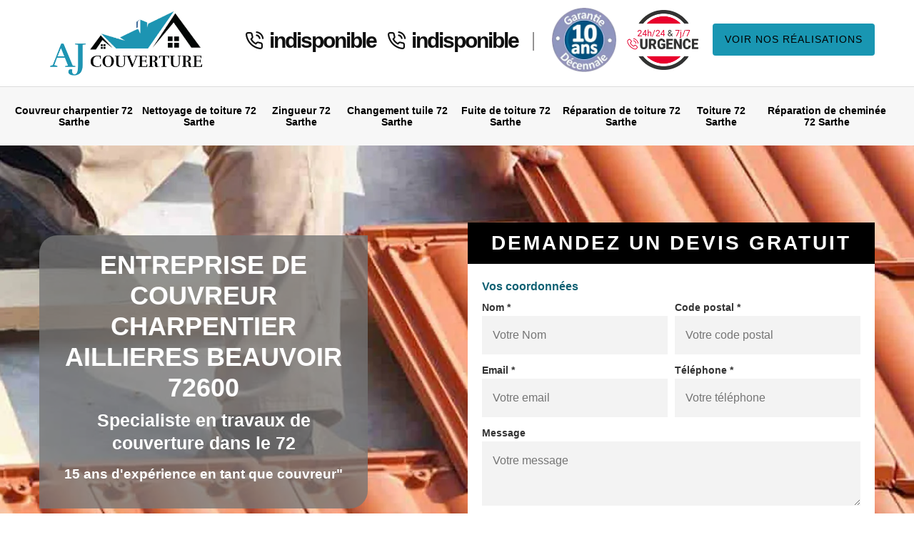

--- FILE ---
content_type: text/html; charset=UTF-8
request_url: https://www.artisan-couvreur-72.fr/couvreur-charpentier-aillieres-beauvoir-72600
body_size: 5656
content:
<!DOCTYPE html>
<html dir="ltr" lang="fr-FR">
<head>
		<meta charset="UTF-8" />
  <meta name=viewport content="width=device-width, initial-scale=1.0, minimum-scale=1.0 maximum-scale=1.0">
  <meta http-equiv="content-type" content="text/html; charset=UTF-8" >
  <title>Couvreur charpentier à Aillieres Beauvoir 72600 Tél: 02.52.56.21.75</title>
    <meta name="description" content="Nous sommes artisan couvreur charpentier à Aillieres Beauvoir 72600 nous sommes à votre service pour vos travaux de couverture sur l'ensemble du département devis gratuit">  
  <link rel="shortcut icon" href="/skins/default/images/favicon.ico" type="image/x-icon">
  <link rel="icon" href="/skins/default/images/favicon.ico" type="image/x-icon">
	<link href="/skins/default/css/style.css" rel="stylesheet" type="text/css"/>  
</head>
<body class="Desktop ville">
    
    <header class="header"><div id="top"><div class="container"><div class="d-flex align-items-center justify-content-between"><a href="/" title="AJ Couverture" class="logo"><img loading="lazy" src="/skins/default/images/Logo-aj-couverture.png" alt="AJ Couverture" width="235" height="102" loading="lazy" /></a><div class="right-btn"><div class="tel-top"><span class="tel"><i class="icon icon-phone-call"></i>indisponible</span><span class="tel"><i class="icon icon-phone-call"></i>indisponible</span></div><div class="logo-top"><img loading="lazy" src="/skins/default/images/img/garantie-decennale.webp" alt="Garantie decennale" id="gdecennale" width="90" height="90" loading="lazy" /><img loading="lazy" src="/skins/default/images/img/urgence-logo.webp" alt="Urgence 24/7" width="100" height="90" loading="lazy" /></div><a href="/realisations" class="btn btn-rea">Voir nos réalisations</a></div></div></div></div><div id="middle"><div class="container"><nav class="nav"><ul class="nav-list"><li class="nav-item"><a href="/">Couvreur charpentier 72 Sarthe</a></li><li class="nav-item"><a href="devis-nettoyage-toiture-sarthe-72">Nettoyage de toiture 72 Sarthe</a></li><li class="nav-item"><a href="devis-zingueur-sarthe-72">Zingueur 72 Sarthe</a></li><li class="nav-item"><a href="devis-changement-tuile-sarthe-72">Changement tuile 72 Sarthe</a></li><li class="nav-item"><a href="devis-fuite-toiture-sarthe-72">Fuite de toiture 72 Sarthe</a></li><li class="nav-item"><a href="devis-reparation-toiture-sarthe-72">Réparation de toiture 72 Sarthe</a></li><li class="nav-item"><a href="devis-toiture-sarthe-72">Toiture 72 Sarthe</a></li><li class="nav-item"><a href="reparation-cheminee-sarthe-72">Réparation de cheminée 72 Sarthe</a></li><li class="nav-item"><a href="metions-legales"></a></li></ul></nav></div></div></header>
    <div class="wrapper"><div class="banner"><div class="container"><div class="text-slider"><div class="row justify-content-between align-items-center"><div class="col-md-6"><div class="accroche"><h1>Entreprise de couvreur charpentier Aillieres Beauvoir 72600</h1><p class="accro_">Specialiste en travaux de couverture dans le 72</p><p class="subtitle">15 ans d'expérience en tant que couvreur"</p></div><div class="rappel_block"><div class="row align-items-center"><div class="col-3 pr-0"><span class="call_img"><img loading="lazy" src="/skins/default/images/call.webp" alt="Call" width="86" height="86" loading="lazy" /></span></div><div class="col-9"><form action="/message.php" method="post" id="rappel_immediat"><input type="text" name="mail" id="mail2" value="" style=""><input type="hidden" name="type" value="rappel"><input type="text" name="numtel" required="" placeholder="Votre numéro de téléphone" class="input-form"><input type="submit" name="OK" value="rappeler" class="btn btn-contact"></form></div></div></div></div><div class="col-md-6"><div class="right-devis">
    <div class="h3">Demandez un devis gratuit</div>
    <form action="/message.php" method="post" id="contact-form">
        <input type="text" name="mail" id="mail" value="">
        <legend class="legend">Vos coordonnées</legend>
        <div class="inline-block">
            <div>
                <label>Nom *</label>
                <input type="text" name="nom" class="input-form" placeholder="Votre Nom">
            </div>
            <div>
                <label>Code postal *</label>
                <input type="text" name="cp" class="input-form" placeholder="Votre code postal">
            </div>
        </div>
        <div class="inline-block">
            <div>
                <label>Email *</label>
                <input type="text" name="email" class="input-form" placeholder="Votre email">
            </div>
            <div>
                <label>Téléphone *</label>
                <input type="text" name="telephone" class="input-form" placeholder="Votre téléphone">
            </div>
        </div>
        <label>Message</label>
        <textarea name="message" class="input-form" placeholder="Votre message"></textarea>
        <div class="footer-form clearfix">
            <span>(*) Champs obligatoire</span>
            <input type="submit" value="Valider" class="btn btn-contact">
        </div>
    </form>
</div></div></div></div></div><div class="slide"><div class="testbackslide"><div class="img-sld" style="background: url(/skins/default/images/slider-couvreur-charpentier-aj-couverture.webp) no-repeat;"></div></div></div></div></div><div class="categories"><div class="container"><div id="cat-carousel" class="cat_box"><div class="cat-item"><a href="/" class="link-cat"><img loading="lazy" src="/skins/default/images/img/cat-couvreur-charpentier-aj-couverture.webp" alt="couvreur-charpentier" width="350" height="250" loading="lazy" /><span>Couvreur charpentier 72 Sarthe</span></a></div><div class="cat-item"><a href="devis-nettoyage-toiture-sarthe-72" class="link-cat"><img loading="lazy" src="/skins/default/images/img/cat-devis-nettoyage-de-toiture-aj-couverture.webp" alt="devis-nettoyage-de-toiture" width="350" height="250" loading="lazy" /><span>Nettoyage de toiture 72 Sarthe</span></a></div><div class="cat-item"><a href="devis-zingueur-sarthe-72" class="link-cat"><img loading="lazy" src="/skins/default/images/img/cat-devis-zingueur-aj-couverture.webp" alt="devis-zingueur" width="350" height="250" loading="lazy" /><span>Zingueur 72 Sarthe</span></a></div><div class="cat-item"><a href="devis-changement-tuile-sarthe-72" class="link-cat"><img loading="lazy" src="/skins/default/images/img/cat-devis-changement-de-tuile-aj-couverture.webp" alt="devis-changement-de-tuile" width="350" height="250" loading="lazy" /><span>Changement tuile 72 Sarthe</span></a></div><div class="cat-item"><a href="devis-fuite-toiture-sarthe-72" class="link-cat"><img loading="lazy" src="/skins/default/images/img/cat-devis-fuite-de-toiture-aj-couverture.webp" alt="devis-fuite-de-toiture" width="350" height="250" loading="lazy" /><span>Fuite de toiture 72 Sarthe</span></a></div><div class="cat-item"><a href="devis-reparation-toiture-sarthe-72" class="link-cat"><img loading="lazy" src="/skins/default/images/img/cat-devis-reparation-de-toiture-aj-couverture.webp" alt="devis-reparation-de-toiture" width="350" height="250" loading="lazy" /><span>Réparation de toiture 72 Sarthe</span></a></div><div class="cat-item"><a href="devis-toiture-sarthe-72" class="link-cat"><img loading="lazy" src="/skins/default/images/img/cat-devis-toiture-aj-couverture.webp" alt="devis-toiture" width="350" height="250" loading="lazy" /><span>Toiture 72 Sarthe</span></a></div><div class="cat-item"><a href="reparation-cheminee-sarthe-72" class="link-cat"><img loading="lazy" src="/skins/default/images/img/cat-reparation-de-cheminee-aj-couverture.webp" alt="reparation-de-cheminee" width="350" height="250" loading="lazy" /><span>Réparation de cheminée 72 Sarthe</span></a></div></div></div></div><div class="contenu"><div class="container"><div class="block_b"><div class="row"><div class="col-md-6"><div class="imgText" style="background-image: url(/photos/2158185-couvreur-charpentier-aillieres-beauvoir-72600-aj-couverture-10.jpg);"></div></div><div class="col-md-6"><div class="contenu-block"><h2> Recherche de couvreur charpentier : comment faire ? </h2><p>Si vous êtes à la recherche de couvreur charpentier, vous avez plusieurs possibilités pour trouver celui qui saura répondre à vos besoins. Vous pouvez par exemple aller sur le web et demander des recommandations auprès des internautes. Il vous conseilleront de choisir un nom en particulier, mais vérifiez que la réputation de celui-ci confirme la qualité de ses services afin d’éviter les mauvaises surprises. Vous pouvez aussi pratiquer la méthode du bouche-à-oreille, qui est une technique très efficace jusqu’à maintenant. Si vous avez besoin d'un couvreur charpentier, contactez AJ Couverture.</p></div></div></div></div><div class="block_b"><div class="row"><div class="col-md-6"><div class="imgText" style="background-image: url(/photos/2158185-couvreur-charpentier-aillieres-beauvoir-72600-aj-couverture-1.jpg);"></div></div><div class="col-md-6"><div class="contenu-block"><h2>Pourquoi demander un devis à votre couvreur charpentier ? </h2><p>Lorsque vous avez des travaux à réaliser sur votre charpente, il est recommandé de demander à un couvreur charpentier de vous établir un devis pour que vous puissiez préparer le devis qui y correspond. Le devis est un document fondamental qu’il ne faut jamais prendre à la légère. Si vous vous adressez au couvreur charpentier professionnel AJ Couverture, il vous dressera un devis en 24 heures au maximum. Les devis préparés par son équipe sont toujours gratuits et ne vous engagent pas. 
</p></div></div></div></div><div class="block_b"><div class="row"><div class="col-md-6"><div class="imgText" style="background-image: url(/photos/2158185-couvreur-charpentier-aillieres-beauvoir-72600-aj-couverture-2.jpg);"></div></div><div class="col-md-6"><div class="contenu-block"><h2>Que faut-il savoir à propos des prix appliqués par les couvreurs charpentiers ? </h2><p>Les prix appliqués par les couvreurs charpentiers sont variables en fonction de l’étendue des travaux qu’il aura à effectuer. Seront également pris en compte dans le calcul de votre facture finale les types de matériaux qui seront utilisés dans l’exécution du contrat, ainsi que le coup de la main d’œuvre. Pour déterminer le montant des travaux de charpente que vous aurez à payer, il est indispensable de demander des devis détaillés. Seul ce document peut vous fournir des prix à jour.
</p></div></div></div></div><div class="block_b"><div class="row"><div class="col-md-6"><div class="imgText" style="background-image: url(/photos/2158185-couvreur-charpentier-aillieres-beauvoir-72600-aj-couverture-3.jpg);"></div></div><div class="col-md-6"><div class="contenu-block"><h2>Couvreur charpentier : dans quels cas faut-il solliciter son intervention ? </h2><p>L’intervention d’un couvreur charpentier professionnel est sollicitée à chaque fois que vous devez réaliser des travaux sur votre charpente. Ces travaux peuvent se rattacher à l’installation de la structure, ou à son remplacement, mais il peut aussi s’agir de travail d’entretien ou de réparation de la charpente. Si vous avez besoin d’un couvreur charpentier, choisissez de faire confiance au professionnel AJ Couverture. Ce dernier est un professionnel dont le nom est rattaché à la qualité de ses services à des prix abordables.
</p></div></div></div></div><div class="block_b"><div class="row"><div class="col-md-6"><div class="imgText" style="background-image: url(/photos/2158185-couvreur-charpentier-aillieres-beauvoir-72600-aj-couverture-4.jpg);"></div></div><div class="col-md-6"><div class="contenu-block"><h2>AJ Couverture, le couvreur charpentier, pour une toiture résistante et durable!</h2><p>Si vous aspirez à une toiture robuste et solide, confiez-vous à un professionnel de la charpente comme AJ Couverture. Vous vous demandez peut-être pourquoi? La réponse est simple: la charpente constitue l'ossature essentielle de votre toiture, et sa solidité repose en grande partie sur ce composant crucial. En matière de charpente, il est primordial de faire confiance à un expert du domaine. C'est pourquoi AJ Couverture est là pour vous! Nous sommes à votre disposition à tout moment pour garantir la solidité et la durabilité de votre toiture.</p></div></div></div></div><div class="block_b"><div class="row"><div class="col-md-6"><div class="imgText" style="background-image: url(/photos/2158185-couvreur-charpentier-aillieres-beauvoir-72600-aj-couverture-5.jpg);"></div></div><div class="col-md-6"><div class="contenu-block"><h2>Travaux d’urgence sur une charpente : faites appel à un couvreur charpentier</h2><p>Dans la ville de Aillieres Beauvoir, dans le 72600, AJ Couverture est un couvreur charpentier qui exécute des travaux d’urgence sur votre charpente. Si vous constatez que cette structure, qu’elle soit en bois ou en métal, présente des détériorations, contactez-le le plus rapidement par téléphone. Une équipe entière se déplacera chez vous pour apporter les solutions à votre problème. Pour de plus amples informations à propos de ce prestataire et pour lui demander un devis, appelez-le ou visitez son site internet.
</p></div></div></div></div><div class="block_b"><div class="row"><div class="col-md-6"><div class="imgText" style="background-image: url(/photos/2158185-couvreur-charpentier-aillieres-beauvoir-72600-aj-couverture-6.jpg);"></div></div><div class="col-md-6"><div class="contenu-block"><h2>Confiez toutes vos interventions relatives à la charpente à AJ Couverture!</h2><p>Que ce soit pour la construction, le montage, l'entretien ou le traitement de votre charpente, AJ Couverture est là pour vous servir. Peu importe la nature de votre projet, vous pouvez compter sur nous pour vous accompagner à chaque étape. Si vous résidez à Aillieres Beauvoir, sachez que vous êtes dans notre zone d'intervention. N'hésitez pas à nous faire confiance et à nous contacter. Nous sommes disponibles à tout moment pour répondre à vos besoins. Ne tardez plus, contactez-nous pour prendre en charge vos travaux de charpente!</p></div></div></div></div><div class="block_b"><div class="row"><div class="col-md-6"><div class="imgText" style="background-image: url(/photos/2158185-couvreur-charpentier-aillieres-beauvoir-72600-aj-couverture-7.jpg);"></div></div><div class="col-md-6"><div class="contenu-block"><h2> Travaux de charpenterie : profitez des meilleurs tarifs avec le couvreur charpentier</h2><p>Pour l’exécution de vos travaux de charpenterie, il faut savoir que les prix de ces derniers sont assez coûteux. Il existe toutefois des prestataires professionnels qui proposent des tarifs qui sont plus abordables comparés au coût moyen sur le marché. Il en est ainsi des prix proposés par le couvreur charpentier AJ Couverture. Que vous voulez faire installer une charpente ou que vous voulez faire réparer la vôtre, ses tarifs sont les plus compétitifs. Appelez-le pour lui demander un devis détaillé.
</p></div></div></div></div><div class="block_b"><div class="row"><div class="col-md-6"><div class="imgText" style="background-image: url(/photos/2158185-couvreur-charpentier-aillieres-beauvoir-72600-aj-couverture-8.jpg);"></div></div><div class="col-md-6"><div class="contenu-block"><h2>AJ Couverture, le meilleur artisan couvreur charpentier à Aillieres Beauvoir</h2><p>Dans le cas où vous avez des travaux à réaliser sur votre charpente, il est recommandé de faire appel à l’expertise d’un artisan couvreur charpentier. Un tel professionnel propose des services d’une qualité exceptionnelle à des tarifs qui sont plus abordables comparés à ceux d’une entreprise spécialisée. Pour les propriétaires dans la ville de Aillieres Beauvoir, dans le 72600, ainsi que dans ses environs, c’est l’artisan couvreur charpentier qu’il faut contacter. Ses prestations ne vous décevront pas et en plus de cela, il peut être contacté pour une intervention d’urgence, aussi bien sur une charpente en bois qu’en métal.
</p></div></div></div></div><div class="block_b"><div class="row"><div class="col-md-6"><div class="imgText" style="background-image: url(/photos/2158185-couvreur-charpentier-aillieres-beauvoir-72600-aj-couverture-9.jpg);"></div></div><div class="col-md-6"><div class="contenu-block"><h2>Pour une réparation d’urgence de votre charpente en bois, contactez le couvreur charpentier AJ Couverture</h2><p>La charpente qui est la structure ayant pour fonction de soutenir la toiture peut se détériorer au fil des années. Dès que vous découvrez que cette structure est abîmée, que ce soit une fissuration, ou une déformation, contactez immédiatement le couvreur charpentier AJ Couverture pour qu’il exécute des travaux d’urgence sur votre charpente en bois. Une équipe sera dépêchée chez vous. Pour découvrir les conditions tarifaires de ce professionnel, contactez-le par téléphone ou visitez son site internet.
</p></div></div></div></div><div class="block_b"><div class="row"><div class="col-md-6"><div class="imgText" style="background-image: url(/photos/2158185-couvreur-charpentier-aillieres-beauvoir-72600-aj-couverture-10.jpg);"></div></div><div class="col-md-6"><div class="contenu-block"><h2> Couvreur charpentier pas cher : choisissez de vous tourner vers AJ Couverture</h2><p>AJ Couverture est un couvreur charpentier pas cher dans la ville de Aillieres Beauvoir, dans le 72600. Il propose des tarifs qui sont abordables comparés à ceux de ses concurrents et aucun autre prestataire n’offre des services identiques aux siens pour un même prix. Si vous voulez découvrir des conditions tarifaires, il vous est recommandé de visiter son site web. Il propose aussi de vous établir un devis détaillé gratuitement et sans engagement. Pour cela, contactez-le pendant les heures de bureau ou envoyez-lui un courrier électronique.
</p></div></div></div></div></div></div><div class="partenaire"><div class="part_titre">Nos partenaires</div><div class="container"><div class="part-list"><img loading="lazy" loading="lazy" src="/skins/default/images/img/chasson.webp" alt="chasson"><img loading="lazy" loading="lazy" src="/skins/default/images/img/logoLariviere.svg" alt="logoLariviere"><img loading="lazy" loading="lazy" src="/skins/default/images/img/point.webp" alt="point"><img loading="lazy" loading="lazy" src="/skins/default/images/img/raboni.webp" alt="raboni"><img loading="lazy" loading="lazy" src="/skins/default/images/img/terreal.webp" alt="terreal"></div></div></div><section id="temoignages"><div class="container"><b>Les avis de nos clients</b><div class="slide-temoignage"><div class="item-tem"><div class="avis"><i class="avis-10"></i></div><p>Très bon intervention et efficacité! Merci beaucoup </p><span>De Rodrigues </span></div><div class="item-tem"><div class="avis"><i class="avis-10"></i></div><p>Très bien </p><span>De Titi</span></div></div><a href="/temoignages">Voir plus</a></div></section><div class="realisation"><div class="container"><div class="mainleft Services"><div class="Titre"><b>Autres services</b></div><div class="Liens"><a href="/devis-zingueur-aillieres-beauvoir-72600">Devis zingueur Aillieres Beauvoir 72600</a><a href="/devis-nettoyage-toiture-aillieres-beauvoir-72600">Devis nettoyage de toiture Aillieres Beauvoir 72600</a><a href="/bachage-toiture-aillieres-beauvoir-72600">Bachage de toiture Aillieres Beauvoir 72600</a><a href="/reparation-installateur-velux-aillieres-beauvoir-72600">Réparation installateur velux Aillieres Beauvoir 72600</a><a href="/rehaussement-toiture-aillieres-beauvoir-72600">Rehaussement de toiture Aillieres Beauvoir 72600</a><a href="/devis-toiture-aillieres-beauvoir-72600">Devis toiture Aillieres Beauvoir 72600</a><a href="/devis-reparation-toiture-aillieres-beauvoir-72600">Devis réparation de toiture Aillieres Beauvoir 72600</a><a href="/devis-fuite-toiture-aillieres-beauvoir-72600">Devis fuite de toiture Aillieres Beauvoir 72600</a><a href="/devis-changement-tuile-aillieres-beauvoir-72600">Devis changement tuile Aillieres Beauvoir 72600</a><a href="/reparation-cheminee-aillieres-beauvoir-72600">Réparation de cheminée Aillieres Beauvoir 72600</a></div></div></div></div></div></div>
    <footer class="footer"><div class="container"><p class="copyright">© 2023 - 2026 &nbsp;-&nbsp;indisponible&nbsp;|&nbsp;<a href="/mentions-legales">Mentions légales</a> &nbsp;-&nbsp;<a href="/contact" title="Contact">Contactez-nous</a></p></div></footer>
</body>

<script src="/js/jquery-3.6.0.min.js"></script>
<script src="/js/scripts.js"></script>
<script src="/skins/default/js/slick.min.js"></script>

<script src="/js/swipebox/src/js/jquery.swipebox.min.js"></script>
<link href="/js/swipebox/src/css/swipebox.min.css" rel="stylesheet" type="text/css"/>
<script type="text/javascript">		
	var Support = 'Desktop';
	$(document).ready(function(){
				initAnalytics('_');
		
		// Js lancés une fois la page chargée
					$( '.swipebox' ).swipebox();
			
		// Append the mobile icon nav
        $('.nav-mobile').click(function(){ $('.nav-list').toggle(); });
		// scripts à lancer une fois la page chargée
		$('#slider').slick({
			dots:false,
			infinite:true,
			autoplaySpeed:4000,
			speed:500,
			fade:true,
			cssEase:'linear',
			arrows:false,
			autoplay:true,
			pauseOnHover: false
		});
		$('.slide-temoignage').slick({
            arrows:false,
            speed: 800,
            autoplay: true,
            slidesToShow: 1,
            slidesToScroll: 1,
            autoplaySpeed: 3000,
            pauseOnHover:false
        });
		$('.testbackslide').slick({
          arrows:false,
          speed:1000,
          slidesToShow: 1,
          slidesToScroll: 1,
          autoplay: true,
          autoplaySpeed: 3100,
          pauseOnHover:false,
          fade: true
        });
        $('#cat-carousel').slick({
          arrows:false,
          speed:1000,
          slidesToShow: 5,
          slidesToScroll: 1,
          autoplay: true,
          autoplaySpeed: 3100,
          pauseOnHover:false
        });

		var hightslide = $('.wrapper .banner').height();
		console.log(hightslide);
        $('.slide').css('max-height',hightslide+'px' );
	});
</script>
</html>

--- FILE ---
content_type: text/html; charset=UTF-8
request_url: https://www.artisan-couvreur-72.fr/ajax.php
body_size: 119
content:
{"code_google_tags":"","code_analytics":"UA-158624376-24","RGPD":null,"dbg":["Erreur  n'est pas reconnu."]}

--- FILE ---
content_type: text/css
request_url: https://www.artisan-couvreur-72.fr/skins/default/css/style.css
body_size: 9131
content:

/* Slick style */
.slick-slider         { position:relative; display:block; -moz-box-sizing:border-box; box-sizing:border-box; -webkit-user-select:none; -moz-user-select:none; -ms-user-select:none; user-select:none; -webkit-touch-callout:none; -khtml-user-select:none; -ms-touch-action:pan-y; touch-action:pan-y; -webkit-tap-highlight-color:transparent;}
.slick-list           { position:relative; display:block; overflow:hidden; margin:0; padding:0;}
.slick-list:focus       { outline:none;}
.slick-list.dragging      { cursor:pointer; cursor:hand;}
.slick-slider .slick-track,
.slick-slider .slick-list   { -webkit-transform:translate3d(0 0,0); -moz-transform:translate3d(0,0,0); -ms-transform:translate3d(0,0,0); -o-transform:translate3d(0,0,0); transform:translate3d(0,0,0);}
.slick-track          { position:relative; top:0; left:0; display:block;}
.slick-track:before, 
.slick-track:after        { display:table; content: '';}
.slick-track:after        { clear:both;}
.slick-loading .slick-track   { visibility:hidden;}
.slick-slide          { display:none; float:left; height:100%; min-height:1px;}
[dir='rtl'] .slick-slide    { float:right;}
.slick-slide img        { display:block;}
.slick-slide.slick-loading img  { display:none;}
.slick-slide.dragging img   { pointer-events:none;}
.slick-initialized .slick-slide { display:block;}
.slick-loading .slick-slide   { visibility:hidden;}
.slick-vertical .slick-slide  { display:block; height:auto; border:1px solid transparent;}

.slick-dots           { width:100%; height:15px; position:relative; bottom:0; left:0; text-align:center; padding:0; margin: 0 line-height:0; z-index:50;}
.slick-dots li        { display:inline-block; height:15px; margin:0 10px;}
.slick-dots button    { display:block; width:14px; height:14px; text-indent:-9999px; background:none; padding:0; border:1px solid #bbb; cursor:pointer; background: #fff; }
.slick-active button  { background:#045b91; border-color:#045b91;}

.slick-prev         { width:40px; height:70px; background:url(images/arrow-left.svg) 100% 50% no-repeat; position:absolute; left:0; top:50%; z-index:50; cursor:pointer; text-indent:-9999px; border:0; padding:0; margin-top:-35px;}
.slick-next         { width:50px; height:70px; background:url(images/arrow-right.svg) 0 50% no-repeat; position:absolute; right:0; top:50%; z-index:50; cursor:pointer; text-indent:-9999px; border:0; padding:0; margin-top:-35px;}
/* End slick style */


@font-face {
    font-family: 'icon';
    src: url('../fonts/icomoon.woff2') format('woff2');
    src: url('../fonts/icomoon.woff') format('woff');
    font-weight: normal;
    font-style: normal;
    font-display: swap;
}

[class^="icon-"], [class*=" icon-"] {
  /* use !important to prevent issues with browser extensions that change fonts */
  font-family: 'icon' !important;
  speak: none;
  font-style: normal;
  font-weight: normal;
  font-variant: normal;
  text-transform: none;
  line-height: 1;

  /* Better Font Rendering =========== */
  -webkit-font-smoothing: antialiased;
  -moz-osx-font-smoothing: grayscale;
}

.icon-phone-call:before {
  content: "\e900";
}

*,
*::before,
*::after {
  box-sizing: border-box;
}

html {
  font-family: sans-serif;
  line-height: 1.15;
  -webkit-text-size-adjust: 100%;
  -ms-text-size-adjust: 100%;
  -ms-overflow-style: scrollbar;
  -webkit-tap-highlight-color: transparent;
}

@-ms-viewport {
  width: device-width;
}
article, aside, dialog, figcaption, figure, footer, header, hgroup, main, nav, section {
  display: block;
}

body {
  margin: 0;
  font-family: -apple-system, BlinkMacSystemFont, "Segoe UI", Roboto, "Helvetica Neue", Arial, sans-serif, "Apple Color Emoji", "Segoe UI Emoji", "Segoe UI Symbol";
  text-align: left;
  background-color: #fff;
}

[tabindex="-1"]:focus {
  outline: 0 !important;
}

hr {
  box-sizing: content-box;
  height: 0;
  overflow: visible;
}

h1, h2, h3, h4, h5, h6, .h3, .h2 {
  margin-top: 0;
  margin-bottom: 0.5rem;
}

p {
  margin-top: 0;
  margin-bottom: 1rem;
}

a {
  text-decoration: none;
  background-color: transparent;
  -webkit-text-decoration-skip: objects;
}

a:hover {
    text-decoration: none;
    outline: 0;
    color: inherit;
}

a:not([href]):not([tabindex]) {
  color: inherit;
  text-decoration: none;
}

a:not([href]):not([tabindex]):hover, a:not([href]):not([tabindex]):focus {
  color: inherit;
  text-decoration: none;
}

a:not([href]):not([tabindex]):focus {
  outline: 0;
}

h1,h2,h3,h4,h5 {
    font-weight: bold;
    color: #212121;
}
h1, h2, h3, h4, h5, h6,
.h1, .h2, .h3, .h4, .h5, .h6 {
  margin-bottom: 0.5rem;
  font-family: inherit;
  line-height: 1.2;
}

h1, .h1 {
  font-size: 2.5rem;
}

h2, .h2 {
  font-size: 2rem;
}

h3, .h3 {
  font-size: 1.75rem;
}

h4, .h4 {
  font-size: 1.5rem;
}

h5, .h5 {
  font-size: 1.25rem;
}

h6, .h6 {
  font-size: 1rem;
}
ol,
ul,
dl {
  margin-top: 0;
  margin-bottom: 1rem;
}

ol ol,
ul ul,
ol ul,
ul ol {
  margin-bottom: 0;
}
b,
strong {
  font-weight: bolder;
}
figure {
  margin: 0 0 1rem;
}

img {
  vertical-align: middle;
  border-style: none;
  height: auto;
}

svg:not(:root) {
  overflow: hidden;
}
input,
button,
select,
optgroup,
textarea {
  margin: 0;
  font-family: inherit;
  font-size: inherit;
  line-height: inherit;
}
button {
  border-radius: 0;
}

button:focus {
  outline: 1px dotted;
  outline: 5px auto -webkit-focus-ring-color;
}


button,
input {
  overflow: visible;
}
button,
select {
  text-transform: none;
}
button,
html [type="button"],
[type="reset"],
[type="submit"] {
  -webkit-appearance: button;
}

button::-moz-focus-inner,
[type="button"]::-moz-focus-inner,
[type="reset"]::-moz-focus-inner,
[type="submit"]::-moz-focus-inner {
  padding: 0;
  border-style: none;
}

input[type="radio"],
input[type="checkbox"] {
  box-sizing: border-box;
  padding: 0;
}

input[type="date"],
input[type="time"],
input[type="datetime-local"],
input[type="month"] {
  -webkit-appearance: listbox;
}
textarea {
  overflow: auto;
  resize: vertical;
}
hr {
  margin-top: 1rem;
  margin-bottom: 1rem;
  border: 0;
  border-top: 1px solid rgba(0, 0, 0, 0.1);
}
.btn {
  display: inline-block;
  font-weight: 400;
  text-align: center;
  white-space: nowrap;
  vertical-align: middle;
  -webkit-user-select: none;
  -moz-user-select: none;
  -ms-user-select: none;
  user-select: none;
  border: 1px solid transparent;
  padding: 0.375rem 0.75rem;
  font-size: 1rem;
  line-height: 1.5;
  border-radius: 0.25rem;
  transition: color 0.15s ease-in-out, background-color 0.15s ease-in-out, border-color 0.15s ease-in-out, box-shadow 0.15s ease-in-out;
}

.btn:hover, .btn:focus {
  text-decoration: none;
}

.btn:focus, .btn.focus {
  outline: 0;
  box-shadow: 0 0 0 0.2rem rgba(0, 123, 255, 0.25);
}

.btn.disabled, .btn:disabled {
  opacity: 0.65;
}

.btn:not(:disabled):not(.disabled) {
  cursor: pointer;
}

.btn:not(:disabled):not(.disabled):active, .btn:not(:disabled):not(.disabled).active {
  background-image: none;
}
.container {
  width: 100%;
  padding-right: 15px;
  padding-left: 15px;
  margin-right: auto;
  margin-left: auto;
}

@media (min-width: 576px) {
  .container {
    max-width: 540px;
  }
}

@media (min-width: 768px) {
  .container {
    max-width: 720px;
  }
}

@media (min-width: 992px) {
  .container {
    max-width: 960px;
  }
}

@media (min-width: 1200px) {
    .container {
        max-width: 1200px;
    }
}

.container-fluid {
  width: 100%;
  padding-right: 15px;
  padding-left: 15px;
  margin-right: auto;
  margin-left: auto;
}

.row {
  display: -webkit-box;
  display: -ms-flexbox;
  display: flex;
  -ms-flex-wrap: wrap;
  flex-wrap: wrap;
  margin-right: -15px;
  margin-left: -15px;
}

.no-gutters {
  margin-right: 0;
  margin-left: 0;
}

.no-gutters > .col,
.no-gutters > [class*="col-"] {
  padding-right: 0;
  padding-left: 0;
}

.col-1, .col-2, .col-3, .col-4, .col-5, .col-6, .col-7, .col-8, .col-9, .col-10, .col-11, .col-12,
.col-sm-1, .col-sm-2, .col-sm-3, .col-sm-4, .col-sm-5, .col-sm-6, .col-sm-7, .col-sm-8, .col-sm-9, .col-sm-10, .col-sm-11, .col-sm-12,
.col-md-1, .col-md-2, .col-md-3, .col-md-4, .col-md-5, .col-md-6, .col-md-7, .col-md-8, .col-md-9, .col-md-10, .col-md-11, .col-md-12, 
.col-lg-1, .col-lg-2, .col-lg-3, .col-lg-4, .col-lg-5, .col-lg-6, .col-lg-7, .col-lg-8, .col-lg-9, .col-lg-10, .col-lg-11, .col-lg-12 {
  position: relative;
  width: 100%;
  min-height: 1px;
  padding-right: 15px;
  padding-left: 15px;
}

.col {
  -ms-flex-preferred-size: 0;
  flex-basis: 0;
  -webkit-box-flex: 1;
  -ms-flex-positive: 1;
  flex-grow: 1;
  max-width: 100%;
}

.col-auto {
  -webkit-box-flex: 0;
  -ms-flex: 0 0 auto;
  flex: 0 0 auto;
  width: auto;
  max-width: none;
}

.col-1 {
  -webkit-box-flex: 0;
  -ms-flex: 0 0 8.333333%;
  flex: 0 0 8.333333%;
  max-width: 8.333333%;
}

.col-2 {
  -webkit-box-flex: 0;
  -ms-flex: 0 0 16.666667%;
  flex: 0 0 16.666667%;
  max-width: 16.666667%;
}

.col-3 {
  -webkit-box-flex: 0;
  -ms-flex: 0 0 25%;
  flex: 0 0 25%;
  max-width: 25%;
}

.col-4 {
  -webkit-box-flex: 0;
  -ms-flex: 0 0 33.333333%;
  flex: 0 0 33.333333%;
  max-width: 33.333333%;
}

.col-5 {
  -webkit-box-flex: 0;
  -ms-flex: 0 0 41.666667%;
  flex: 0 0 41.666667%;
  max-width: 41.666667%;
}

.col-6 {
  -webkit-box-flex: 0;
  -ms-flex: 0 0 50%;
  flex: 0 0 50%;
  max-width: 50%;
}

.col-7 {
  -webkit-box-flex: 0;
  -ms-flex: 0 0 58.333333%;
  flex: 0 0 58.333333%;
  max-width: 58.333333%;
}

.col-8 {
  -webkit-box-flex: 0;
  -ms-flex: 0 0 66.666667%;
  flex: 0 0 66.666667%;
  max-width: 66.666667%;
}

.col-9 {
  -webkit-box-flex: 0;
  -ms-flex: 0 0 75%;
  flex: 0 0 75%;
  max-width: 75%;
}

.col-10 {
  -webkit-box-flex: 0;
  -ms-flex: 0 0 83.333333%;
  flex: 0 0 83.333333%;
  max-width: 83.333333%;
}

.col-11 {
  -webkit-box-flex: 0;
  -ms-flex: 0 0 91.666667%;
  flex: 0 0 91.666667%;
  max-width: 91.666667%;
}

.col-12 {
  -webkit-box-flex: 0;
  -ms-flex: 0 0 100%;
  flex: 0 0 100%;
  max-width: 100%;
}

@media (min-width: 576px) {
  .col-sm-1 {
    -webkit-box-flex: 0;
    -ms-flex: 0 0 8.333333%;
    flex: 0 0 8.333333%;
    max-width: 8.333333%;
  }
  .col-sm-2 {
    -webkit-box-flex: 0;
    -ms-flex: 0 0 16.666667%;
    flex: 0 0 16.666667%;
    max-width: 16.666667%;
  }
  .col-sm-3 {
    -webkit-box-flex: 0;
    -ms-flex: 0 0 25%;
    flex: 0 0 25%;
    max-width: 25%;
  }
  .col-sm-4 {
    -webkit-box-flex: 0;
    -ms-flex: 0 0 33.333333%;
    flex: 0 0 33.333333%;
    max-width: 33.333333%;
  }
  .col-sm-5 {
    -webkit-box-flex: 0;
    -ms-flex: 0 0 41.666667%;
    flex: 0 0 41.666667%;
    max-width: 41.666667%;
  }
  .col-sm-6 {
    -webkit-box-flex: 0;
    -ms-flex: 0 0 50%;
    flex: 0 0 50%;
    max-width: 50%;
  }
  .col-sm-7 {
    -webkit-box-flex: 0;
    -ms-flex: 0 0 58.333333%;
    flex: 0 0 58.333333%;
    max-width: 58.333333%;
  }
  .col-sm-8 {
    -webkit-box-flex: 0;
    -ms-flex: 0 0 66.666667%;
    flex: 0 0 66.666667%;
    max-width: 66.666667%;
  }
  .col-sm-9 {
    -webkit-box-flex: 0;
    -ms-flex: 0 0 75%;
    flex: 0 0 75%;
    max-width: 75%;
  }
  .col-sm-10 {
    -webkit-box-flex: 0;
    -ms-flex: 0 0 83.333333%;
    flex: 0 0 83.333333%;
    max-width: 83.333333%;
  }
  .col-sm-11 {
    -webkit-box-flex: 0;
    -ms-flex: 0 0 91.666667%;
    flex: 0 0 91.666667%;
    max-width: 91.666667%;
  }
  .col-sm-12 {
    -webkit-box-flex: 0;
    -ms-flex: 0 0 100%;
    flex: 0 0 100%;
    max-width: 100%;
  }
}

@media (min-width: 768px) {
  .col-md-1 {
    -webkit-box-flex: 0;
    -ms-flex: 0 0 8.333333%;
    flex: 0 0 8.333333%;
    max-width: 8.333333%;
  }
  .col-md-2 {
    -webkit-box-flex: 0;
    -ms-flex: 0 0 16.666667%;
    flex: 0 0 16.666667%;
    max-width: 16.666667%;
  }
  .col-md-3 {
    -webkit-box-flex: 0;
    -ms-flex: 0 0 25%;
    flex: 0 0 25%;
    max-width: 25%;
  }
  .col-md-4 {
    -webkit-box-flex: 0;
    -ms-flex: 0 0 33.333333%;
    flex: 0 0 33.333333%;
    max-width: 33.333333%;
  }
  .col-md-5 {
    -webkit-box-flex: 0;
    -ms-flex: 0 0 41.666667%;
    flex: 0 0 41.666667%;
    max-width: 41.666667%;
  }
  .col-md-6 {
    -webkit-box-flex: 0;
    -ms-flex: 0 0 50%;
    flex: 0 0 50%;
    max-width: 50%;
  }
  .col-md-7 {
    -webkit-box-flex: 0;
    -ms-flex: 0 0 58.333333%;
    flex: 0 0 58.333333%;
    max-width: 58.333333%;
  }
  .col-md-8 {
    -webkit-box-flex: 0;
    -ms-flex: 0 0 66.666667%;
    flex: 0 0 66.666667%;
    max-width: 66.666667%;
  }
  .col-md-9 {
    -webkit-box-flex: 0;
    -ms-flex: 0 0 75%;
    flex: 0 0 75%;
    max-width: 75%;
  }
  .col-md-10 {
    -webkit-box-flex: 0;
    -ms-flex: 0 0 83.333333%;
    flex: 0 0 83.333333%;
    max-width: 83.333333%;
  }
  .col-md-11 {
    -webkit-box-flex: 0;
    -ms-flex: 0 0 91.666667%;
    flex: 0 0 91.666667%;
    max-width: 91.666667%;
  }
  .col-md-12 {
    -webkit-box-flex: 0;
    -ms-flex: 0 0 100%;
    flex: 0 0 100%;
    max-width: 100%;
  }
}

@media (min-width: 992px) {
  .col-lg-1 {
    -webkit-box-flex: 0;
    -ms-flex: 0 0 8.333333%;
    flex: 0 0 8.333333%;
    max-width: 8.333333%;
  }
  .col-lg-2 {
    -webkit-box-flex: 0;
    -ms-flex: 0 0 16.666667%;
    flex: 0 0 16.666667%;
    max-width: 16.666667%;
  }
  .col-lg-3 {
    -webkit-box-flex: 0;
    -ms-flex: 0 0 25%;
    flex: 0 0 25%;
    max-width: 25%;
  }
  .col-lg-4 {
    -webkit-box-flex: 0;
    -ms-flex: 0 0 33.333333%;
    flex: 0 0 33.333333%;
    max-width: 33.333333%;
  }
  .col-lg-5 {
    -webkit-box-flex: 0;
    -ms-flex: 0 0 41.666667%;
    flex: 0 0 41.666667%;
    max-width: 41.666667%;
  }
  .col-lg-6 {
    -webkit-box-flex: 0;
    -ms-flex: 0 0 50%;
    flex: 0 0 50%;
    max-width: 50%;
  }
  .col-lg-7 {
    -webkit-box-flex: 0;
    -ms-flex: 0 0 58.333333%;
    flex: 0 0 58.333333%;
    max-width: 58.333333%;
  }
  .col-lg-8 {
    -webkit-box-flex: 0;
    -ms-flex: 0 0 66.666667%;
    flex: 0 0 66.666667%;
    max-width: 66.666667%;
  }
  .col-lg-9 {
    -webkit-box-flex: 0;
    -ms-flex: 0 0 75%;
    flex: 0 0 75%;
    max-width: 75%;
  }
  .col-lg-10 {
    -webkit-box-flex: 0;
    -ms-flex: 0 0 83.333333%;
    flex: 0 0 83.333333%;
    max-width: 83.333333%;
  }
  .col-lg-11 {
    -webkit-box-flex: 0;
    -ms-flex: 0 0 91.666667%;
    flex: 0 0 91.666667%;
    max-width: 91.666667%;
  }
  .col-lg-12 {
    -webkit-box-flex: 0;
    -ms-flex: 0 0 100%;
    flex: 0 0 100%;
    max-width: 100%;
  }
}
.justify-content-center {
  -webkit-box-pack: center !important;
  -ms-flex-pack: center !important;
  justify-content: center !important;
}

.justify-content-between {
  -webkit-box-pack: justify !important;
  -ms-flex-pack: justify !important;
  justify-content: space-between !important;
}

.justify-content-around {
  -ms-flex-pack: distribute !important;
  justify-content: space-around !important;
}
.align-items-end {
  -webkit-box-align: end !important;
  -ms-flex-align: end !important;
  align-items: flex-end !important;
}

.align-items-center {
  -webkit-box-align: center !important;
  -ms-flex-align: center !important;
  align-items: center !important;
}
.d-flex {
  display: -webkit-box !important;
  display: -ms-flexbox !important;
  display: flex !important;
}
.text-left {
  text-align: left !important;
}

.text-right {
  text-align: right !important;
}

.text-center {
  text-align: center !important;
}
@media (min-width: 768px) {
  .d-md-none {
    display: none !important;
  }
  .d-md-block {
    display: block !important;
  }
  .d-md-flex {
    display: -webkit-box !important;
    display: -ms-flexbox !important;
    display: flex !important;
  }
}

.nav {
  display: -webkit-box;
  display: -ms-flexbox;
  display: flex;
  -ms-flex-wrap: wrap;
  flex-wrap: wrap;
  padding-left: 0;
  margin-bottom: 0;
  list-style: none;
}

/** ============================================= **/
               /*styles*/
/** ============================================= **/
* {
  -webkit-box-sizing: border-box;
    -moz-box-sizing: border-box;
          box-sizing: border-box;
}
*:before,
*:after {
  -webkit-box-sizing: border-box;
    -moz-box-sizing: border-box;
          box-sizing: border-box;
}
html {
  -webkit-text-size-adjust: 100%;
      -ms-text-size-adjust: 100%;
}
body {
  font-family: 'Open Sans', sans-serif;
  font-weight: 400;
  font-size: 16px;
  line-height: 150%;
  color: #333;
  background-color: #fff;
  margin: 0;
}
/*body:after {
  content:'';
  background: url(../images/img/bg_sm.jpg) no-repeat top;
  height: 100%;
  top: 0;
  background-size: cover;
  position: fixed;
  width: 100%;
  z-index: -1;
}*/
a,
a:hover,
a:focus {
  text-decoration: none;
}
a:hover,
a:focus {
  /*opacity: .8;*/
}
a:focus,
button:focus {
  outline: 0 !important;
}
img {
  vertical-align: middle;
  border: 0;
  max-width: 100%;
}
b,
strong{
  font-weight: 800;
}
h1,
h2,
h3, .h3 {
	font-family: 'Roboto Condensed', sans-serif;
	font-weight: 700;
  line-height: 100%;
  color: #000;
}
h1{
  font-size: 30px;
}
h2, .h2 {
  font-size: 24px;
}
.Mobile h2, .Mobile .h2 {
  font-size: 24px;
}

.Mobile header.header {
    position: fixed;
    z-index: 90;
    width: 100%;
}

/* Header */
#top {
  background-color: #ffffff;
  border-bottom: 1px solid #ddd;
    padding-bottom: 9px;
}
#middle {
  position: relative;
  padding: 25px 0;
    background: #f7f7f7;
}
.Mobile #middle {
  padding: 0;
}
@media (min-width: 1200px) {
  #middle .container {
      max-width: 1400px;
  }
}
.navbar {
    text-align: center;
}
.logo{
    color: white;
    float: left;
    text-align: left;
    text-transform: uppercase;
    font-size: 14px;
    letter-spacing: 4px;
    margin-top: 10px;
    padding: 0 10px;
}
/*.Mobile .logo img{
  height: 140px;
}*/
.Mobile .logo{
  padding-left: 0;
  position: relative;
  margin: 0;
  z-index: 1000 !important;
}
.right-btn .btn {
  padding: 10px 35px !important;
  font-size: 14px !important;
  margin: 0;
  margin-left: 10px;
}
.btn.btn-rea {
    background: #1996b2 !important;
    border-color: transparent !important;
    color: black !important;
    padding-left: 15px !important;
    padding-right: 15px !important;
    margin-left: 20px !important;
}
@media(max-width: 767px) {
  .btn.btn-rea {
    margin-left: 0 !important;
    margin-top: 15px;
    padding: 7px 25px !important;
  }
}
.logo-top img {
  margin-left: 15px;
}
.Mobile .logo-top{
  background: #f7f7f7;
  padding: 1rem 0;
  padding-left: 0;
  display: block;
  text-align: center;
}
.Mobile .logo-top img{
      margin: 0 4px;
}
.Mobile .right-btn{
  float: none;
  text-align: center;
  margin: 15px -10px 0;
  clear: both;
  background: #1996b2;
}
.nav-item.active > a {
    color: #0f5c6d;
}
.Tablet .right-btn .btn{
  padding: 10px 13px !important;
}
.Mobile .right-btn .btn {
  padding: 10px !important;
  margin: 0 5px;
  width: 47%;
  vertical-align: middle;
}

.tel-top, .logo-top {
  display: inline-block;
  vertical-align: middle;
}
.tel-top{
  border-right: 2px solid #949393;
  margin-top: 5px;
  padding-right: 20px;
}
.Mobile .tel-top{
  border-right: none;
    padding-right: 0;
    background: #045b91;
    padding: 0;
    margin-top: 0;
    width: 100%;
    text-align: center;
}
.Mobile .tel-top a {
  color: white;
    font-weight: 700;
    font-size: 17px;
    padding: 12px 7px;
    display: inline-block;
}
.Tablet .tel-top {
  float: left;
    /*width: 40%;*/
    margin-top: 0;
    text-align: right;
    border-right: none;
}
.Tablet .tel-top a {
  display: block;
  color: white;
  font-weight: 700;
  font-size: 20px;
  margin: 15px 7px;
}
.logo-top{
  padding-left: 10px;
}
.Tablet .logo-top{
  display: none;
}
.tel {
  font-size: 30px;
  font-family: 'Roboto Condensed', sans-serif;
  display: inline-block;
  vertical-align: middle;
  margin-left: 15px;
  letter-spacing: -2px;
  font-weight: 700;
  color: #101010;
}
.tel .icon {
  margin-right: 10px;
  font-weight: 300 !important;
  font-size: 26px;
}

.Mobile .tel-top .icon {
  margin-right: 10px;
}

/* Navigation */
.bot {
  background-color: #1996b2;
  text-align: left;
}
.Mobile .bot{
  display: none;
}
.btn {
  border: 2px solid #000;
  padding: 15px 35px;
  display: inline-block;
  margin: 0 15px;
  font-size: 18px;
  text-transform: uppercase;
  letter-spacing: 1px;
}
.nav-list {
    margin-bottom: 0;
    padding-left: 0;
}
.nav-item {
  display: table-cell;
  margin: 10px 0;
  vertical-align: middle;
}
.nav-item > a {
  font-family: 'Roboto Condensed', sans-serif;
  color: #000;
  font-weight: 700;
  font-size: 14px;
  padding: 0 5px;
  text-align: center;
  display: block;
  line-height: 120%;
}

/* Mobile navigation */
/*.nav-mobile {
	display:none; 
	cursor:pointer;
	position:absolute;
	top:0;
	right:0;
	background:#3D3D3B url(skins/default/images/nav.svg) no-repeat center center;
	background-size:18px;
	height:50px;
	width:50px;
}*/
.nav-mobile {
  display:none;
  cursor:pointer;
  background:#3D3D3B url('../images/bars.png') no-repeat center;
  height:50px;
  width:50px;
}
.Tablet .nav-mobile {
  margin-top: 20px;
} 
/* Mobile navigation, clickable area for revealing <ul> */
.nav-click {
	position:absolute;
	top:0;
	right:0;
	display:none;
	border-left:1px solid #8B2870;
	height:49px;
	width:50px;
	cursor:pointer;
}
.nav-click i {
	display:block;
	height:48px;
	width:48px;
	background:url(../img/drop.svg) no-repeat center center;
	background-size:20px;
}
.nav-click:hover {
	background-color:#6E1656;
}
.nav-rotate {
	-webkit-transform:rotate(180deg);
	-moz-transform:rotate(180deg);
	-ms-transform:rotate(180deg);
	-o-transform:rotate(180deg);
	transform:rotate(180deg);
}

@media only screen and (min-width: 320px) and (max-width: 768px) {
	.nav-mobile {
    display:block !important;
	}
	.nav {
		width:100%;
    margin: 0;
	}
	.nav-list {
		display:none;
    width: 100%;
	}
	.nav-item {
		width:100%;
		float:none;
    display: block;
	}
	.nav-item > a {
		padding: 7px 15px;
    text-align: left;
	}
	.nav-click {
		display:block;
	}
	.nav-mobile-open {
		border-radius:5px 5px 0 0;
		-webkit-border-radius:5px 5px 0 0;
		-moz-border-radius:5px 5px 0 0;
	}
	.nav-item:hover .nav-submenu {
		display:none;
	}
	.nav-submenu {
		position:static;
		width:100%;
	}
}
.Tablet .nav {
  position: absolute;
    z-index: 10;
    border-radius: 0;
}
/* Rappel */
.rappel-titre {
  border: 1px solid #fff;
  color: #fff;
  padding: 5px 10px;
  width: 30%;
  font-weight: 800;
  margin: 7px 0;
  margin-left: 3%;
  position: relative;
  text-align: center;
}
.rappel-titre:before {
  content:"";
  background: url('../images/img/arrow-vert.png') no-repeat left center;
  height: 37px;
  position: absolute;;
  left: -8px;
  top: 13px;
  width: 8px;
}
.mr{
  text-align: right
}
.devis-deplacement {
  color: white;
  text-transform: uppercase;
  font-weight: 800;
  /*padding-left: 110px;*/
  margin: 13px 0 0;
  font-size: 20px;
  text-shadow: 0 0px 8px #383636;
}
.Tablet .devis-deplacement {
  text-align: center; 
}
.btn-realisations {
  background: #045b91;
    padding: 10px 10px;
    color: #fff;
    display: block;
    margin-top: 15px;
}
.Tablet .btn-realisations {
  width: 23%;
    float: left;
}
/* Contenu */
.contenu {
    background: #f9f9f9;
    padding: 3rem 0;
}
.Mobile .contenu{
  padding-top: 0;
}
.article-wImg{
  border: 1px solid #f1f1f1;
  background: white;
  padding: 0 20px 20px;
  padding-left: 50%;
  position: relative;
}
.article-wImg:before{
  content: "";
  background: url('../images/img/img-4.jpg') no-repeat center;
  background-size: cover;
	position: absolute;
	left: 0;
	height: 100%;
	width: 360px;
}
.article-wImg p,
.article-nImg p {
	margin-bottom: 0;
}
.article-wImg h1{
  padding-top: 25px;
  margin-top: 0;
}
.article-nImg{
  background: white;
  border: 1px solid #f1f1f1;
  padding: 20px;
}
.article-nImg h2{
  margin-top: 0;
  color: #1996b2;
}
.spacer{
  margin-top: 20px;
}
.bloc-2 {
  border: 1px solid #f1f1f1;
  background: white;
  padding: 20px;
}
.salle-de-bain .bloc-2,
.rehaussement  .bloc-3{
  border: none;
  background: transparent;
  padding: 20px;
}

.bloc-2 .block-travaux .desc {
  position: absolute;
    left: -155px;
    background: rgba(245, 122, 26, .9);
    padding: 20px;
    font-size: 14px;
    color: #fff;
    top: 25px;
}

.bloc-2 .block-travaux .desc .h3 {
  color: #fff; font-size: 22px;
}

.bloc1 .content .titre {
  text-align: center;
}

.bloc1 .img {
  background: url(../images/img/salle-de-bains.jpg) no-repeat center;
  height: 400px; 
}

.lavabos-et-eviers .img {
  background: url(../images/visuel/lavabos-eviers.jpg) no-repeat center;
  background-size: cover;
}

.baignoires .img {
  background: url(../images/visuel/baignoires.jpg) no-repeat center;
  background-size: cover;
}

.receveurs-douche .img {
  background: url(../images/visuel/receveur-douche.jpg) no-repeat center;
  background-size: cover;
}

.wc-toilettes .img {
  background: url(../images/visuel/wc-toilettes.jpg) no-repeat center;
  background-size: cover;
}
.ventilations .img {
  background: url(../images/visuel/ventilateur-salle-de-bain.jpg) no-repeat center;
  background-size: cover;
}
.electricite .img {
  background: url(../images/visuel/electricite-generale.jpg) no-repeat center;
  background-size: cover;
}
.chauffage-plomberie .img {
  background: url(../images/visuel/chauffage.jpg) no-repeat center;
  background-size: cover;
}
.peintures .img {
  background: url(../images/visuel/peintures.jpg) no-repeat center;
  background-size: cover;
}
.plaque-platres-carreaux .img {
  background: url(../images/visuel/carreaux-de-platre.jpg) no-repeat center;
  background-size: cover;
}
.carrelage .img {
  background: url(../images/visuel/carrelage.jpg) no-repeat center;
  background-size: cover;
}
.enduits .img {
  background: url(../images/visuel/enduits.jpg) no-repeat center;
  background-size: cover;
}

.bloc1 .white { position: relative; background-color: #fff; }

.bloc1 .texte { padding: 15px 20px; }

.big-titre {
  text-align: center;
}
.big-titre h2 {
  margin-bottom: 30px; text-transform: uppercase;
}
.big-titre h2::before { content: ""; background-color: #1996b2; width: 75px; height: 3px; display: block; margin: 0 auto 15px; }
.texte  {
  font-size: 14px;
}

.sousTitre p {
  margin: -20px auto 40px; text-align: center; color: #777; max-width: 800px; font-size: 15px;
}

.img-middle {
  height: 330px;
  background: url('../images/img/salle-de-bains.jpg') no-repeat center; background-size: cover;
  margin: 1em 0;
}

.rehaussement .img-middle {
  height: 520px;
  background: url(../images/img/rehauss-img1.jpg) no-repeat center;);
background-size: cover;
}

.al-left { text-align: left; }
.al-right { text-align: right; }

.slideServ .inn { margin: 0 10px; }

.visuel  {
  position: relative;
  padding: 15px;
  background: #fff; color: #777;
  min-height: 190px; margin-bottom: 30px; text-align: center; transition: all .5s ease;
}

.visuel:hover { -webkit-box-shadow: 0px 3px 25px 0px rgba(0,0,0,0.2); -moz-box-shadow: 0px 3px 25px 0px rgba(0,0,0,0.2); box-shadow: 0px 3px 25px 0px rgba(0,0,0,0.2); }

.visuel .h3 { color: #000; text-transform: uppercase; line-height: 22px; margin: 25px 0 15px; }
.visuel .h3::after { content: ""; background-color: #1996b2; width: 35px; height: 3px; display: block; margin: 5px auto 0; }
.visuel .h3+p { font-size: 13px; line-height: 20px; height: 80px; overflow: hidden; margin: 0 0 30px; }
.visuel p    { margin: 0; }
.visuel a { color: #fff; transition: all .5s ease; display: block; width: 50px; height: 50px; background-color: #1996b2; text-indent: -9999px; font-size: 0; margin: auto; position: absolute; left: 0; right: 0; bottom: -25px; }
.visuel a::before { content: "+"; position: absolute; top: 12px; left: 0; right: 0; font-size: 35px; color: #fff; text-indent: initial; }
.visuel a:hover  { background-color: #045b91; }

.visuel::before {
  content: ""; position: relative; top: 0; left: 0; width: 100%; height: 225px; display: block; background-size: cover !important;
}

.salle-de-bain .visuel.item1::before { background: url('../images/visuel/lavabos-eviers.jpg') no-repeat center; }
.salle-de-bain .visuel.item2::before { background: url('../images/visuel/baignoires.jpg') no-repeat center; }
.salle-de-bain .visuel.item3::before { background: url('../images/visuel/receveur-douche.jpg') no-repeat center; }
.salle-de-bain .visuel.item4::before { background: url('../images/visuel/wc-toilettes.jpg') no-repeat center; }
.salle-de-bain .visuel.item5::before { background: url('../images/visuel/ventilateur-salle-de-bain.jpg') no-repeat center; }
.salle-de-bain .visuel.item6::before { background: url('../images/visuel/electricite-generale.jpg') no-repeat center; }
.salle-de-bain .visuel.item7::before { background: url('../images/visuel/chauffage.jpg') no-repeat center; }
.salle-de-bain .visuel.item11::before { background: url('../images/visuel/carreaux-de-platre.jpg') no-repeat center; }
.salle-de-bain .visuel.item8::before { background: url('../images/visuel/peintures.jpg') no-repeat center; }
.salle-de-bain .visuel.item9::before { background: url('../images/visuel/carrelage.jpg') no-repeat center; }
.salle-de-bain .visuel.item10::before { background: url('../images/visuel/enduits.jpg') no-repeat center; }

.rehaussement .visuel.item1::before { background: url('../images/visuel/beton-parpaings.jpg') no-repeat center; }
.rehaussement .visuel.item2::before { background: url('../images/visuel/beton-cellulaire.jpg') no-repeat center; }
.rehaussement .visuel.item3::before { background: url('../images/visuel/brique-alveolaires.jpg') no-repeat center; }
.rehaussement .visuel.item4::before { background: url('../images/visuel/ceinture-arase.jpg') no-repeat center; }
.rehaussement .visuel.item5::before { background: url('../images/visuel/bois-charpente.jpg') no-repeat center; }
.rehaussement .visuel.item6::before { background: url('../images/visuel/couverture-toiture.jpg') no-repeat center; }
.rehaussement .visuel.item7::before { background: url('../images/visuel/isoler-interieur.jpg') no-repeat center; }
.rehaussement .visuel.item8::before { background: url('../images/visuel/isolation-exterieur.jpg') no-repeat center; }
.rehaussement .visuel.item9::before { background: url('../images/visuel/quantite-lumiere.jpg') no-repeat center; }

.block-travaux .bloc-img {
  background: url('../images/img/salle-de-bain-beige.jpg') no-repeat center;
  height: 400px; background-size: cover;
}

.rehaussement .bloc-img {
  background: url(../images/img/rehauss-img2.jpg) no-repeat center ;
  height: 400px; background-size: cover;
}

.rehaussement.bloc-img {
  background: url('../images/img/rehauss-img2.jpg') no-repeat center;
  height: 400px; background-size: cover;
}

.rehaussement .bloc-img { height: 450px; }

.block-travaux .etape h4 {
  text-transform: uppercase;
  color: #ffff;
  margin: 0;
  background: #045b91;
  padding: 5px 14px;
  position: relative;
}
.block-travaux .etape h4::before {
  content: "+"; display: block; color: #fff; position: absolute; top: 4px; right: 14px; font-size: 24px;
}

.block-travaux .etape h4.active::before {
  content: "-"; top: 3px; font-size: 30px;
}

.block-travaux .etape p {
  font-size: 14px;
  margin: 0 0 0;
  height: 0;
  opacity: 0;
  overflow: hidden;
  transition: all .5s ease;
  padding: 7px;
}

.block-travaux .etape h4.active{
  background-color: #1996b2;
}

.block-travaux .etape h4.active+p {
  height: auto;
  opacity: 1;
  transition: all .5s ease;
}

/* Banner */
.banner {
    /*background: url('../images/img/bg-home.jpg') no-repeat center;
    background-size: cover;
    background-position: center;*/
    background: transparent;
    height: 688px;
    text-align: center;
    position: relative;
}

.slide {
  position: absolute;
    top: 0;
    width: 100%;
    z-index: -1;
}
.img-sld {
  background-size: cover !important;
  background-position: center !important;
  height: 688px;
}
/*.slide img{
  height: 688px !important;
}*/
.Mobile .slide img{
  height: 350px !important;
}
.Mobile .banner{
  height: inherit;
  padding-bottom: 3rem;
}
#slider               { width:100%; height:690px; position:relative; z-index:45;}

#slider .slick-list   { width:100%; height:100%;}
#slider .slick-track  { width:100%; height:100%;}


.salle-de-bain .banner1 {
  background-image: url('../images/img/bg-salle-de-bain.jpg');
  background-size: cover;
}

.rehaussement .banner1 {
  background-image: url('../images/img/bg-rehausse1.jpg');
  background-size: cover;
}

.salle-de-bain .banner2 {
  background-image: url('../images/img/bg-salle-de-bain4.jpg');
  background-size: cover;
}

.rehaussement .banner2 {
  background-image: url('../images/img/bg-rehausse2.jpg');
  background-size: cover;
}

.salle-de-bain .banner3 {
  background-image: url('../images/img/bg-salle-de-bain5.jpg');
  background-size: cover;
}

.rehaussement .banner3 {
  background-image: url('../images/img/bg-rehausse3.jpg');
  background-size: cover;
}

.banner .container,
#slider .container {
  display: table;
  height: 100%;
  width: 100%;
}
.text-slider {
  display: table-cell;
  vertical-align: middle;
}
.accroche {
  background: rgba(117, 117, 117, 0.79);
  text-align: center;
  max-width: 460px;
  color: white;
  font-weight: 800;
  font-size: 36px;
  line-height: 120%;
  padding: 20px;
  margin-top: 5rem;
  border-radius: 25px 0;
}
.Mobile .accroche{
  margin-top: 5rem;
}
.Tablet .accroche {
  max-width: 358px;
}
.accroche h1{
  color: white;
  font-weight: 800;
  font-size: 36px;
  line-height: 120%;
  text-transform: uppercase;
  font-family: 'Open Sans', sans-serif;
}
.Mobile .accroche h1{
  font-size: 22px;
}
.Mobile .right-devis{
  float: none;
}
.right-devis .h3{
  background: #000000;
  margin: 0;
  padding: 15px;
  color: white;
  text-transform: uppercase;
  letter-spacing: 3px;
}
.Mobile .right-devis .h3 {
  font-size: 14px;
    text-align: center;
}
#mail,
#mail2{
  display: none;
}
#contact-form {
    background: white;
    padding: 20px;
    text-align: left;
}
@media(min-width:768px){
  .inline-block > div {
      float: left;
      width: 50%;
  }
}
.legend{
  padding: 0;
  margin-bottom: 5px;
  font-weight: 800;
  color: #106173;
}
#contact-form label{
  font-weight: 800;
  font-size: 14px;
    display: block;
}
.inline-block {
    margin-bottom: 10px;
}
.inline-block:after {
    content: "";
    display: table;
    clear: both;
}
@media(min-width:768px){
  .inline-block > div:first-child {
    padding-right: 5px
  }
  .inline-block > div:last-child {
    padding-left: 5px
  }
}
.input-form {
    display: block;
    width: 100%;
    padding: 15px;
    background: #f3f3f3;
    border: none;
}
.rappel_block {
    margin-top: 25px;
    max-width: 450px;
}
.Mobile .rappel_block {
  padding: 0 15px 15px;
}
#rappel_immediat .input-form{
  display: inline-block;
  width: 100%
}
textarea.input-form{
  height: 90px;
  margin-bottom: 15px;
}
.btn-contact {
    margin: 0;
    background: #1996b2;
    color: black;
    border: none;
    font-size: 16px;
    border-radius: 3px;
    
}
.call_img {
    display: block;
    border-radius: 50%;
    overflow: hidden;
    border: 2px solid #ddd;
}
#rappel_immediat .btn-contact{
  padding: 15px;
  font-weight: 800;
  font-size: 12px;
  background: #000000;
  display: block;
    width: 100%;
    margin-top: 5px;
    color: white;
}
.footer-form span{
  margin-top: 14px;
  display: inline-block;
  font-size: 14px;
  color: #106173;
}
.footer-form .btn-contact{
  float: right;
}

/* Réalisation */
.realisation {
  background-color: #f5f5f5;
  background-image: url("../images/img/french-stucco.png");
  padding: 2rem 0 3rem;
}
.block-rea h2 {
  text-align: center;
  text-transform: uppercase;
  font-size: 30px;
}
.item-rea {
  border: 2px solid #fff;
  padding: 5px;
}
.Block {
  display: inline-block;
  width: 50%;
  vertical-align: top;
  margin: 30px 0 0;
  padding: 0 15px;
}
.Mobile .Block{
  width:100%;
}
.ImgFull {
  height: 250px;
  overflow: hidden;
}
.Mobile .ImgFull{
  height: inherit;
}
.article-block {
  background: white;
  padding: 20px;
}
.article-block h2 {
  margin-top: -45px;
  background: white;
  position: relative;
  padding: 10px 20px 0;
  border: 1px solid #ddd;
  border-bottom: 0;
}
.Mobile .article-block h2{
  margin-top: 0;
  padding: 0;
  border: none;
}
.article-block p {
  margin-bottom: 0;
  text-align: justify;
}
.Block.Block0 {
  display: flex;
  background: white;
  border: 1px solid #eee;
  width: 100%;
  padding: 0;
}
.Mobile .Block.Block0 {
  display: block;
}
.Block.Block0 .ImgLeft, 
.Block.Block0 .article-block {
  display: inline-block;
  vertical-align: middle;
  width: 50%;
}
.Mobile .Block.Block0 .ImgLeft, 
.Mobile .Block.Block0 .article-block {
  width: 100%;
}
.Block.Block0 .article-block h2 {
  margin-top: 0;
  border:none;
  padding: 0;
}

.Titre{
  text-align: center;
  margin-top: -48px;
}
.Mobile .Titre{
  margin-bottom: 25px;
}
.Titre b {
  background: #1996b2;
  color: #fff;
  opacity: 1 !important;
  display: inline-block;
  padding: 22px 44px !important;
  text-transform: uppercase;
  font-size: 25px !important;
  min-width: 350px !important;
  position: relative;
}
.Mobile .Titre b{
  font-size: 18px !important;
  min-width: 250px !important;
  color: #212121;
}
.Tablet .Titre b{
  padding: 22px 30px !important;
}
.Titre b:before,
.Titre b:after {
  content: "";
  position: absolute;
  top: 0;
  width: 0;
  height: 0;
  border-top: 16px solid transparent;
  border-bottom: 0 solid transparent;
}
.Titre b:before {
  left: -23px;
  border-right: 23px solid #cdcdcd;
}
.Mobile .Titre b:before {
  left: 0;
  border-right: none;
}
.Titre b:after {
  right: -23px;
  border-left: 23px solid #cdcdcd;
}
.Mobile .Titre b:after {
  right: 0;
  border-left: none;
}
.Desktop .Liens {
  -webkit-column-count: 3; /* Chrome, Safari, Opera */
    -moz-column-count: 3; /* Firefox */
    column-count: 3;
  margin: 25px auto 0;
  max-width: 75%;
  font-size: 14px;
}
.Liens a {
  color: #000;
  display: block;   
  position: relative; 
  margin: 5px 0;
  padding-left: 20px;
}
.Mobile .Liens a{
  padding-left: 0;
  margin: 0;
    padding-top: 12px;
    padding-bottom: 12px;
}
.Liens a:before{
  content: "◆";
  float: left;
  position: absolute;
  left: 0;
  color: #045b91;
}
.Mobile .Liens a:before{
  display: none;
}
.Liens a:hover, 
.Liens a:hover:before {
    text-decoration: none;
    color: #1996b2;
}


/* Fooeter */
.footer {
  background: #000000;
  color: white;
  text-align: center;
}
.copyright a {
  color: #a7a7a7;
  font-weight: bold;
    text-decoration: underline;
}
.titre-album {
  display: block;
    text-align: center;
    font-size: 30px;
    padding: 2em 0;
    color: #000;
}

.GooglePlus {
  margin-left:35px;
}
.Mobile .video-mobile{
  width: 90% !important;
}

.categories {
    padding: 60px 0 40px;
    background-color: #f5f5f5;
    background-image: url(../images/img/french-stucco.png);
}
.Mobile .categories {
  text-align: center;
}
.cat-item {
    margin: 0 5px;
}
.Mobile .cat-item {
  display: inline-block;
  width: 46%;
  vertical-align: top;
}
.cat-item img {
    display: block;
    background: #ddd;
}
.Mobile .cat-item img {
  width: 100%;
  height: inherit;
}
.cat-item span {
    display: flex;
    color: #000;
    text-align: center;
    text-transform: uppercase;
    font-size: 15px;
    padding: 15px;
    background: #fbfbfb;
    height: 78px;
    overflow: hidden;
    align-items: center;
    justify-content: center;
    line-height: 130%;
}

.block_b {
    background: white;
    margin: 15px 0;
}
.contenu-block {
    padding: 50px 25px;
}
.imgText {
    height: 100%;
    background-position: left bottom;
    background-repeat: no-repeat;
    background-size: cover;
}
.copyright {
    padding: 15px 0;
    font-size: 12px;
    margin-bottom: 0;
}

.mentionL {
    padding: 40px 0;
}
.mentionL h3 {
    font-size: 18px;
}
a.swipebox {
    display: flex;
    height: 250px;
    margin: 15px 0;
    justify-content: center;
    align-items: center;
    background: #ffff;
    overflow: hidden;
    border: 1px solid #ddd;
}
a.swipebox img {
    flex: 0 0 100%;
    width: 100%;
}
@media(max-width: 767px) {
  a.swipebox {
    display: block;
    height: inherit;
  }
}

.Mobile .wrapper {
    padding-top: 7rem;
}
#realisations {
    padding-top: 115px;
}

/**
404
*/
.blog_pageIntrouvable {
    background: #1996b2;
    position: fixed;
    height: 100%;
    width: 100%;
    font-size: 18px;
    z-index: 200000 !important;
    text-align: center;
    top: 0;
}
.blog_pageIntrouvable .d-flex {
    display: -ms-flexbox!important;
    display: flex!important;
    -ms-flex-pack: center!important;
    justify-content: center!important;
    -ms-flex-align: center!important;
    align-items: center!important;
}
.blog_pageIntrouvable span {
  color: #ffffff;
}

.blog_pageIntrouvable > div {
  height: 100%;
}
.blog_pageIntrouvable h1 {
    font-size: 200px;
    color: #000000;
}
.blog_pageIntrouvable p {
    font-size: 36px;
    line-height: 100%;
    margin-top: -21px;
    text-transform: uppercase;
    letter-spacing: 10px;
    color: #000000;
}
.blog_pageIntrouvable a {
    color: white;
}
.blog_pageIntrouvable a:hover {
    text-decoration: underline;
}

@media(max-width: 767px) {
  .blog_pageIntrouvable {
    font-size: 14px;
  }
  .blog_pageIntrouvable a {
      display: block;
  }
  .blog_pageIntrouvable p {
      font-size: 17px;
      letter-spacing: 5px;
      margin-top: -10px;
  }
  .blog_pageIntrouvable h1 {
    font-size: 100px;
  }
}
p.accro_ {
    font-size: 25px;
    line-height: 130%;
}
.Mobile p.accro_ {
    font-size: 20px;
}
.ContactezNous {
    padding: 60px 0;
}
.ContactezNous b {
    display: block;
    margin-top: 1rem;
    color: black;
    font-size: 18px;
}
.ContactezNous .Devisgratuit {
    margin-top: 1rem;
}
.ContactezNous em {
    margin: 0 15px;
}
.ContactezNous #Map {
    min-height: 300px;
    height: 100%;
}
#Messages {
    background: black;
    text-align: center;
    position: relative;
    z-index: 99;
}
#Messages p {
    color: white;
    font-weight: bold;
    margin: 0;
    padding: 25px 0;
}

p.subtitle {
    font-size: 19px;
    line-height: 130%;
}



.part-list {
    display: flex;
    justify-content: space-around;
    align-items: center;
}
.part-list img {
    width: 150px;
    height: 85px;
    object-fit: contain;
}
.part_titre {
    font-size: 32px;
    color: #333;
    text-align: center;
    margin: 49px 0;
    font-weight: 600;
    text-transform: uppercase;
}
.partenaire {
    padding: 65px 0;
}
.Mobile .part-list {
    flex-wrap: wrap;
    gap: 20px;
}
.Mobile .partenaire {
    padding: 28px 0;
}

.Mobile .part_titre {
 margin: 12px 0 22px;
}

#avis_form {
    margin-top: 15px;
}

#MonAvis,
#avis_form {
  padding: 0 2%;
}
#MonAvis span {
  font-size: 18px;
  color: #333;
  display: block;
}
.item-tem .avis {
  display:inline-block;
  vertical-align: top;
}

#avis_form label {
  display: block;
  margin-bottom: 8px
}

#avis_form .input-form {
  margin: 0 0 15px 0;
  width: 100%
}

.avis a {
  width:10%;
  float:left;
  height:100%;

}
.avis > i {
  background: url('../images/rating-sprit.png') no-repeat;
  display: inline-block;
  height: 23px;
  width: 120px;
  margin-right: 15px;
}
.avis-0 {
  background-position: 0 0 !important;
}
.avis-1 {
  background-position: 0 -25px !important;
}
.avis-2 {
  background-position: 0 -50px !important;
}
.avis-3 {
  background-position: 0 -75px !important;
}
.avis-4 {
  background-position: 0 -100px !important;
}
.avis-5 {
  background-position: 0 -125px !important;
}
.avis-6 {
  background-position: 0 -150px !important;
}
.avis-7 {
  background-position: 0 -175px !important;
}
.avis-8 {
  background-position: 0 -200px !important;
}
.avis-9 {
  background-position: 0 -225px !important;
}
.avis-10 {
  background-position: 0 -250px !important;
}

section#temoignages {
    background: #fff;
    padding: 25px;
    text-align: center;
    line-height: 59px;
}
section#temoignages b {
    font-size: 30px;
}
section#temoignages a {
    background: #1996b2;
    padding: 15px 56px;
    color: #fff;
    font-size: 21px;
}
.temoin .row .col-tem {
    margin: 25px;
}
section.temoin .btn {
    width: 100%;
    background: #333;
    color: #fff
}

body.Mobile.temoignages h1{
    margin-top: 185px;
    font-size: 25px;
}
body.Mobile.temoignages h2 {
    margin-top: 20px;
}
.Tablet.temoignages .row.justify-content-between {
  padding-top: 50px;
}
.Tablet.temoignages h1 { 
    font-size: 25px;
}
section#temoignages > .container {
    border: 1px solid #333;
    padding: 20px 0;
        border-top-left-radius: 80px;
    border-bottom-right-radius: 80px;
}